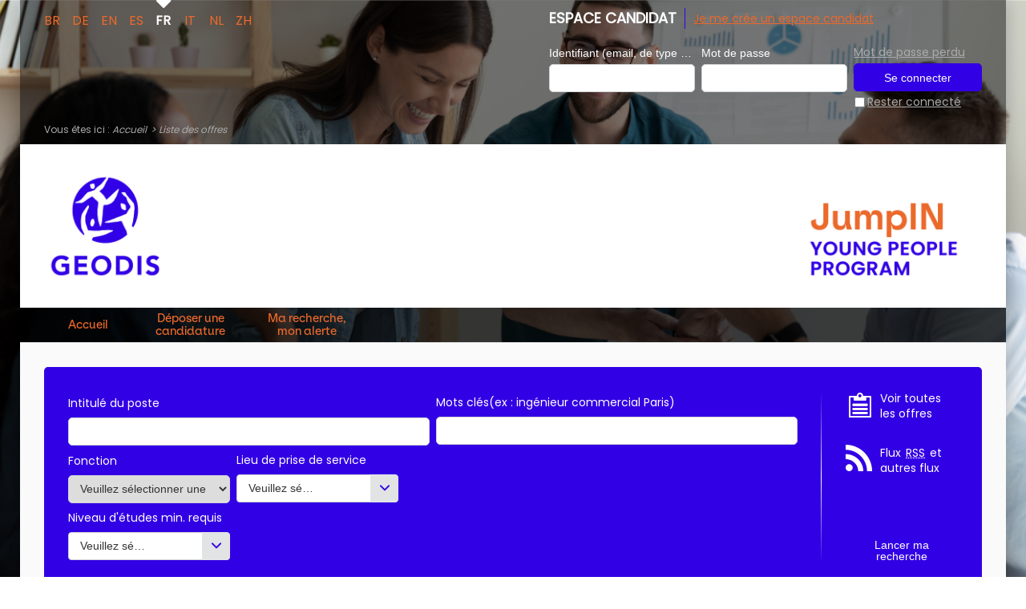

--- FILE ---
content_type: text/html; charset=utf-8
request_url: https://jumpin.geodis.com/offre-de-emploi/liste-toutes-offres.aspx?page=1&LCID=1036
body_size: 18791
content:


<!DOCTYPE html PUBLIC "-//W3C//DTD XHTML 1.0 Transitional//EN" "http://www.w3.org/TR/xhtml1/DTD/xhtml1-transitional.dtd">
<html xmlns="http://www.w3.org/1999/xhtml" xml:lang="fr" lang="fr">
<head><title>
	JUMP'IN - Résultat de votre recherche (54 offres, page 1) / Tout afficher
</title>
    
<link href="/DynamicContent/bundle/style/common?v=ZmsBBUzmJVz4JMBh8PqF3m7n-6obEqJBwjTLlz-o9D41" rel="stylesheet"/>
<link href="/DynamicContent/bundle/style/import?v=dJhPJTskVpiBnjnlzrDtKxDMbdpF8RksaRp-1wFLGfo1" rel="stylesheet"/>
<script src="/bundle/common?v=DgJG_njZ0xBWeT02eS8oL1KmixXlkvOzkDKMxjfe5V41"></script>

        <link rel="shortcut icon" type="image/x-icon" href="/DynamicContent/Images/Picto/favicon.ico" />
        <link rel="icon" type="image/x-icon" href="/DynamicContent/Images/Picto/favicon.ico" />
        <link rel="icon" type="image/png" href="/DynamicContent/Images/Picto/mobile-icon.png"/>
        <link rel="apple-touch-icon" href="/DynamicContent/Images/Picto/mobile-icon.png" />
        <noscript>
            <link href="/DynamicContent/bundle/style/nojs?v=" rel="stylesheet"/>

        </noscript>
    
    
    <script src="/bundle/ImprovedHtmlJs/OfferList?v=Cuh6K-X_CIAWuqlokgbn6wEvd2_JR-4o6Nd7k9T8Ygs1"></script>


<meta http-equiv="Content-Type" content="text/html; charset=UTF-8" /><meta name="viewport" content="width=device-width, initial-scale=1.0" /><script src="/bundle/ImprovedHtmlJs/common?v=UNgyO2Gp7Dqa6vs63Enf7YxiJLMLz7Q6c_Um9FFDWdI1"></script>
<script type="text/javascript" data-id="cookies" data-product="fo_recruiting" src="/client/dist/talentsoft-cookies.iife.js"></script>
<script src="/client/dist/tscookies.815b12a28aab6935.js"></script>
</head>
<body id="ctl00_ctl00_bodyElement" class="mobile-break-point">
    <div id="pageLoader" class="loading-container" style="display: none;">
        <div class="ts-loader"></div>
    </div>
    <script type="text/javascript">
        if (typeof newrelic !== 'undefined') {
            newrelic.setPageViewName("/Pages/Offre/ListeOffre.aspx");
        }
    </script>
<div id="ctl00_ctl00_divContent" class="no-js-hook StructureMenuBas  Bandeau">
    
    
            <div id="global" class="ts-container">
            <div class="ts-burger-cta navigation-link"></div>
            <div class="ts-search-cta search-link"></div> 
            <div id="contener">
    
            <div id="header" class="ts-header">
                
                <a id="ancrehaut" name="ancrehaut"></a>
                
                <div class="ts-hero" id="bandeau">
        <img class="ts-hero__image imgBandeau" alt="" src="/Handlers/Image.ashx?imagetype=banner" />
</div>
                
                <div id="menulangue-panier" class="clearfix">
                    <!-- Language -->
                    
                    <!-- Language -->

                    <!-- Basket -->
                    
                    <!-- Basket -->

                    <!-- My Research -->
                    
                    <!-- My Research -->

                    <!-- Messages -->
                    
                    <!-- Messages -->
                </div>
                
                

                <!--
                    This ContentPlaceHolder *is* visible only if 'EnableImprovedHtmlJsHeader' feature *is* *enabled*,
                    otherwise we will display the default state/position of each element inside of this ContentPlaceholder
                -->
                
                    <div class="ts-header-row is-1">
                        <div class="ts-header__col">
                            <!-- Language -->
                                <div class="ts-language-menu" id="menulangue">
        <ul id="menu_langue_site" class="ts-language-menu__list menu-langue-site" title="Choisissez la langue du site">
                    <li class="ts-list__item">
                        <a class="ts-list__link" title="Selecione o idioma do website: Portugu&#234;s brasileiro" lang="pt" href="/job/list-of-all-jobs.aspx?LCID=1046">BR</a>
                    </li>
                    <li class="ts-list__item">
                        <a class="ts-list__link" title="W&#228;hlen Sie die Sprache der Website: Deutsch" lang="de" href="/stelle/liste-aller-stellen.aspx?LCID=1031">DE</a>
                    </li>
                    <li class="ts-list__item">
                        <a class="ts-list__link" title="Select the language for the website: English (UK)" lang="en" href="/job/list-of-all-jobs.aspx?LCID=2057">EN</a>
                    </li>
                    <li class="ts-list__item">
                        <a class="ts-list__link" title="Elija el idioma del sitio: Espa&#241;ol" lang="es" href="/job/list-of-all-jobs.aspx?LCID=3082">ES</a>
                    </li>
                    <li class="ts-list__item is-active langue-active" title="Langue choisie : Fran&#231;ais">FR</li>
                    <li class="ts-list__item">
                        <a class="ts-list__link" title="Scegliete la lingua del sito : Italiano" lang="it" href="/job/list-of-all-jobs.aspx?LCID=1040">IT</a>
                    </li>
                    <li class="ts-list__item">
                        <a class="ts-list__link" title="Kies de taal voor de site: Nederlands" lang="nl" href="/vacature/alle-vacatures.aspx?LCID=1043">NL</a>
                    </li>
                    <li class="ts-list__item">
                        <a class="ts-list__link" title="选择网站语言: 汉语" lang="zh" href="/job/list-of-all-jobs.aspx?LCID=2052">ZH</a>
                    </li>
        </ul>
    </div>

                            <!-- Language -->

                            <!-- Logo -->
                            <div class="ts-header__logo-wrapper">
                                
                            </div>
                            <!-- Logo -->

                            
                                <div class="ts-header__social-media" id="NewDivMenuSocial" style="display:none">
                                    <h2 class="titreh1">
                                        Suivez nous
                                    </h2>
                                    <ul>
                                        
                                    </ul>
                                </div>
                            
                        </div>

                        <ul class="ts-menu__navigation" id="menu_site_carriere">
    <li id="liAccueil" class="">
            <a href="/accueil.aspx?LCID=1036" accesskey="1" id="lnkAccueil">
                Accueil
            </a>
    </li>
        <li id="liSpontanee" class="">
                <a href="/mon-compte/mon-fichier-cv.aspx#ancrecontenu" id="lnkSpontanee">
                    D&#233;poser une candidature spontan&#233;e
                </a>
        </li>
            <li id="liAlerte" class="">
                <a href="/mon-compte/mon-abonnement.aspx#ancrecontenu" id="lnkAlerte">
                    Ma recherche, mon alerte
                </a>
        </li>
                    
</ul>


                        <!-- Account-Register/Login -->
                        <div class="ts-auth-panel" id="espacecandidat">
    <div class="ts-auth-panel__empty-block" id="bloc_espace_haut">
        &nbsp;
    </div>
    <div id="bloc_espace_fond">
<div class="ts-auth-panel__container espace_nonlogue" id="espace_nonlogue">
    <img class="ts-auth-panel__image right" id="ImgConnexion" src="/DynamicContent/Images/Picto/picto_connexion.gif" alt="" />
    <h2 class="ts-auth-panel__title titreh1">
        <span class="masquer">Connexion</span>
        Espace candidat
    </h2>
    <h3 class="ts-auth-panel__subtitle alreadyHaveAccount" id="h3Title">
        J'ai déjà un espace candidat
    </h3>
<div class="ts-login-form connexion" id="PanelConnection">
<form action="/Account/Login" method="post">        <fieldset class="ts-login-form__title">
            <legend>
                Connexion &#224; l&#39;espace candidat
            </legend>
        </fieldset>
        <div class="ts-login-form__notification divMandatoryField" id="divChampObligatoire">
            <label class="mandatoryFieldLabel labelForRequired mandatoryFieldImage">
                : Champs obligatoires
            </label>
            <br />
            <br />
        </div>
<div class="validation-summary-valid ts-notification ts-notification--global ts-notification--header-login message-erreur" data-valmsg-summary="true"><ul><li style="display:none"></li>
</ul></div>    <div class="ts-login-form__controls marginbottom5 clearfix connexiondiv">
        <input name="__RequestVerificationToken" type="hidden" value="M4IU0opj4zpcOEPKUCMDzoxvfOY4_Vv4j8C5LQTmQn2ylg2yVn4GjP41_ejDe6np8Es-Z5GAoso3M4OAi0g5EMLIaGg1" />
        <div class="ts-login-form__form-group ts-form-group ts-form-group--vertical left padding">
            <label for="Login" title="Identifiant (email, de type exemple@exemple.fr)">Identifiant (email, de type exemple@exemple.fr)</label>
            <br />
            <input data-val="true" data-val-required="Le champ Identifiant (email, de type exemple@exemple.fr) est requis." id="Login" name="Login" type="text" value="" />
        </div>
        <div class="ts-login-form__form-group ts-form-group ts-form-group--vertical left padding">
            <label class="labelForRequired mandatoryFieldImage" for="Password">Mot de passe</label>
            <br />
            <input data-val="true" data-val-required="Le champ Mot de passe est requis." id="Password" name="Password" type="password" />
        </div>
    </div>
        <div class="ts-login-form__cta connexiondiv" id="tableConnexionBox">
            <div class="clearfix">
                <div class="ts-login-form__remember-cta left cell1">
                    <span class="checkbox">
                        <input data-val="true" data-val-required="Le champ Rester connecté est requis." id="StayConnected" name="StayConnected" type="checkbox" value="true" /><input name="StayConnected" type="hidden" value="false" />
                    </span>
                    <label for="StayConnected" id="lblCbConnecte">Rester connect&#233;</label>
                </div>
                    <div class="ts-login-form__reset-password-cta left paddingleft10 cell2" id="divAskPassword">
                        <a class="ts-link" id="lnkSendPwd" href="/mon-compte/retrouver-mon-mot-de-passe.aspx">Mot de passe perdu</a>
                    </div>
            </div>
            <input id="ReturnUrl" name="ReturnUrl" type="hidden" value="/mon-compte/mon-espace.aspx" />
            <input type="submit" class="ts-login-form__button ts-button ts-button--primary btnMoyen btnConnexion" id="btnConnexion" value="Se connecter" />
        </div>
</form></div>
    <div class="ts-create-account" id="creation">
    <hr />
    <h3>
        <a class="ts-create-account__link ts-link" id="lnkCreerCompte" href="/my-account/log-in.aspx?titletype=dashboard">
            <img id="imgConnexionCreate"
                 src="/DynamicContent/Images/Picto/picto_creation.gif"
                 alt="S&#39;inscrire"
                 class="ts-create-account__image right"
                 title="S&#39;inscrire" />
            Je me cr&#233;e un espace candidat
        </a>
    </h3>
    <p class="ts-create-account__text">Vous n'avez pas encore votre propre espace candidat. Créez-le en cliquant ici.</p>
</div>
</div>
    </div>
    <div class="ts-auth-panel__empty-block" id="bloc_espace_bas">
        &nbsp;
    </div>
</div>

                        <!-- Account-Register/Login -->
                    </div>

                    <div class="ts-header-row is-2">
                        <!-- Breadcrumbs -->
                            <div class="ts-breadcrumbs" id="filariane">
        <p class="ts-breadcrumbs__container">
            Vous êtes ici&nbsp;:&nbsp;
            <span class="ts-breadcrumbs__content" id="smp">
                <a href="#smp_SkipLink" title="Passer le fil d&#39;ariane" tabindex="-1"></a>
                

    <span class="ts-breadcrumbs__item ts-site-map-tree__title">
                <a href="/accueil.aspx" title="Accueil" class="ts-breadcrumbs__link currentNodeLink">Accueil</a>
    </span>
         &nbsp;&rsaquo;&nbsp; 

    <span class="ts-breadcrumbs__item ts-site-map-leaf__title textsouligne-filariane">
        Liste des offres
    </span>

                <a id="smp_SkipLink"></a>
            </span>
        </p>
    </div>

                        <!-- Breadcrumbs -->

                        <div class="ts-my-shortcuts">
                            <!-- Messages -->
                            
                            <!-- Messages -->

                            <!-- My Research -->
                            
                            <!-- My Research -->

                            <!-- Basket -->
                            
                            <!-- Basket -->
                        </div>
                    </div>

                    <!-- Logo -->
                    <div class="ts-header__logo-wrapper is-mobile-header">
                        <div class="logo__burger navigation-link">
                            <i class="icon icon-menu"></i>
                            <i class="icon icon-delete"></i>
                        </div>
                        
                        <div class="logo__search search-link">
                            <i class="icon icon-search"></i>
                        </div> 
                    </div>
                    <!-- Logo -->
                

            </div>
            <div id="wrapper" class="ts-body">
                
                    <div id="colG">
                        

                        <div class="ts-menu" id="menu-fo">
                            
                            <h2 class="ts-menu__title ts-menu-title--navigation titreh1">
                                <span class="masquer">Menu </span>
                                Site carrière
                                <span id="ctl00_ctl00_LeftColumnPlaceHolder_menu_fo_titre3" class="masquer"> JUMP'IN</span>
                            </h2>
                            <ul class="ts-menu__navigation" id="menu_site_carriere">
    <li id="liAccueil" class="">
            <a href="/accueil.aspx?LCID=1036" accesskey="1" id="lnkAccueil">
                Accueil
            </a>
    </li>
        <li id="liSpontanee" class="">
                <a href="/mon-compte/mon-fichier-cv.aspx#ancrecontenu" id="lnkSpontanee">
                    D&#233;poser une candidature spontan&#233;e
                </a>
        </li>
            <li id="liAlerte" class="">
                <a href="/mon-compte/mon-abonnement.aspx#ancrecontenu" id="lnkAlerte">
                    Ma recherche, mon alerte
                </a>
        </li>
                    
</ul>

                        </div>
                        <!-- Account-Register/Login -->
                        
                        <!-- Account-Register/Login -->
                        <div id="dvPub" class="ts-diapPub pub">
    <div id="bt_diapo" class="ts-diapPub-buttons">
        <div class="ts-diapPub-buttons-stop stop">
            <img id="imgPause" title="Pause : arr&#234;ter le diaporama" alt="Pause" src="/DynamicContent/Images/Bouton/BT_pause.jpg" class="ts-diapPub-buttons-stop__img"/>
        </div>
        <div class="ts-diapPub-buttons-start start">
            <img id="imgLecture" title="Lecture : lire le diaporama" alt="Lecture" src="/DynamicContent/Images/Bouton/BT_lecture.jpg" class="ts-diapPub-buttons-start__img"/>
        </div>
    </div>
    <div id="img_diapo" class="ts-diapPub-images">
            <img class="border PubSize" alt="" src="/DynamicContent/Images/Pub/IMG_pub.jpg" class="ts-diapPub-images__img"/>
            <img class="border PubSize" alt="" src="/DynamicContent/Images/Pub/IMG_pub1.jpg" class="ts-diapPub-images__img"/>
            <img class="border PubSize" alt="" src="/DynamicContent/Images/Pub/IMG_pub2.jpg" class="ts-diapPub-images__img"/>
            <img class="border PubSize" alt="" src="/DynamicContent/Images/Pub/IMG_pub3.jpg" class="ts-diapPub-images__img"/>
    </div>
</div>

<script type="text/javascript">
    $(document).ready(function () {
        $("#img_diapo").mbScrollable({
            width: 292,
            elementsInPage: 1,
            elementMargin: 3,
            height: 180,
            controls: "#bt_diapo",
            slideTimer: 600,
            autoscroll: true,
            scrollTimer: 6000
        });
    });
</script>

                    </div>
                
                <div id="colD" class="ts-content">
                    

                    <form name="aspnetForm" method="post" action="./liste-toutes-offres.aspx?page=1&amp;LCID=1036" id="aspnetForm">
<div>
<input type="hidden" name="__VIEWSTATE" id="__VIEWSTATE" value="fOfi6PnPqPSQLR4zBLqtsLDIXHrKZuJyOYeFwtdp15xP8oXBqBDrA93Q5KjPkVmT4+7R9hMBM+oHi9zGNgWS2q7/ZuA=" />
</div>


<script type="text/javascript">
//<![CDATA[
var multiSelectConfiguration  = {
    AndMoreValue: 'et {0} en plus...',
    MaxDisplayableItems: 3
};//]]>
</script>

<div>

	<input type="hidden" name="__VIEWSTATEGENERATOR" id="__VIEWSTATEGENERATOR" value="CBA867DE" />
	<input type="hidden" name="__EVENTTARGET" id="__EVENTTARGET" value="" />
	<input type="hidden" name="__EVENTARGUMENT" id="__EVENTARGUMENT" value="" />
	<input type="hidden" name="__EVENTVALIDATION" id="__EVENTVALIDATION" value="NfyPQPCEwPaVSTg2d8CmLYJT2aiEHiTo2Zva9l7RG7BJ8JI1yTJRzQEE1/mciNckTMfQ8riW2FEkpSyeLvHNhub4J6hW8sGKNO7DZcCC26231C8wGMumK6e1AtrU/QwY+RcMn/C+HK/gIn3aC3pGaqdRhRcCNGB47AqF+tQHsstRabNe1+tBVobvGRTj5bLECN8CrJ9YdOkczKgi5ImKPq/R6fiLEntep1DUulfDwb+cKBixaz4IOTZFHDW54OMYlEYxvQ==" />
</div><div id="div_moteur" class="ts-search-engine-form">
    <div id="moteur">
        <a id="ancremoteur" name="ancremoteur"></a>
        <fieldset class="fieldset_sansborder">
            <legend class="ts-search-engine-form__title masquer">
                Moteur de recherche d'offres d'emploi JUMP'IN
            </legend>
            <div id="ctl00_ctl00_moteurRapideOffre_Panel1" class=" backgroundMoteur" onkeypress="javascript:return WebForm_FireDefaultButton(event, &#39;ctl00_ctl00_moteurRapideOffre_BT_recherche&#39;)">
	
                <img id="ctl00_ctl00_moteurRapideOffre_imgBackgroundMoteur" class="ts-search-engine-form__image" src="/DynamicContent/Images/Design/BG_moteur.gif" alt="" />
                <div class="ts-search-engine-form__content contentMoteur">

                    <div id="ctl00_ctl00_moteurRapideOffre_moteuravance" class="ts-search-engine-form__controls">
		<div class="ts-form-group-row maxPerCentWidth clearfix marginbottom5">
        <div id="Critere_JobTitle" class="left">
            <label for="ctl00_ctl00_moteurRapideOffre_ctl00_EngineCriteriaCollection_JobTitle" id="ctl00_ctl00_moteurRapideOffre_ctl00_lblCritere1" class="ts-form-group ts-form-group--vertical"><span class="gras">Intitulé du poste</span><input name="ctl00$ctl00$moteurRapideOffre$ctl00$EngineCriteriaCollection_JobTitle" type="text" maxlength="100" size="40" id="ctl00_ctl00_moteurRapideOffre_ctl00_EngineCriteriaCollection_JobTitle" /></label>
        </div>
        <div id="Critere_Keywords" class="left">
            <label for="ctl00_ctl00_moteurRapideOffre_ctl00_OfferCriteria_Keywords" id="ctl00_ctl00_moteurRapideOffre_ctl00_lblCritere2" class="keyword clearfix"><span class="gras">Mots clés</span><span class="exemple">(ex : ingénieur commercial Paris)</span><input name="ctl00$ctl00$moteurRapideOffre$ctl00$OfferCriteria_Keywords" type="text" maxlength="100" size="40" id="ctl00_ctl00_moteurRapideOffre_ctl00_OfferCriteria_Keywords" /></label>
        </div>
    </div>
<div class="ts-form-group-row maxPerCentWidth clearfix marginbottom5">
        <div id="Critere_PrimaryProfile" class="left">
            <label for="ctl00_ctl00_moteurRapideOffre_ctl01_OfferCriteria_PrimaryProfile" id="ctl00_ctl00_moteurRapideOffre_ctl01_lblCritere1" class="ts-form-group ts-form-group--vertical"><span class="gras">Fonction</span><select id="ctl00_ctl00_moteurRapideOffre_ctl01_OfferCriteria_PrimaryProfile" name="ctl00$ctl00$moteurRapideOffre$ctl01$OfferCriteria$PrimaryProfile"><option value="0">Veuillez s&#233;lectionner une valeur</option><optgroup label="Activités Opérationnelles (36)"><option value="20773">&nbsp;&nbsp;&nbsp;&nbsp;&nbsp;&nbsp;Activit&#233;s Op&#233;rationnelles (36)</option><option value="20878">&nbsp;&nbsp;&nbsp;&nbsp;&nbsp;&nbsp;&nbsp;&nbsp;&nbsp;Administration Op&#233;rationnelle (5)</option><option value="20873">&nbsp;&nbsp;&nbsp;&nbsp;&nbsp;&nbsp;&nbsp;&nbsp;&nbsp;Affr&#232;tement (3)</option><option value="20870">&nbsp;&nbsp;&nbsp;&nbsp;&nbsp;&nbsp;&nbsp;&nbsp;&nbsp;Douanes &amp; Conformit&#233; des &#233;changes internationaux (1)</option><option value="20877">&nbsp;&nbsp;&nbsp;&nbsp;&nbsp;&nbsp;&nbsp;&nbsp;&nbsp;Enl&#232;vement &amp; Livraison (1)</option><option value="20876">&nbsp;&nbsp;&nbsp;&nbsp;&nbsp;&nbsp;&nbsp;&nbsp;&nbsp;Management local des Op&#233;rations (2)</option><option value="20874">&nbsp;&nbsp;&nbsp;&nbsp;&nbsp;&nbsp;&nbsp;&nbsp;&nbsp;Manutention (8)</option><option value="20776">&nbsp;&nbsp;&nbsp;&nbsp;&nbsp;&nbsp;&nbsp;&nbsp;&nbsp;Qualit&#233; Op&#233;rationnelle (5)</option><option value="20872">&nbsp;&nbsp;&nbsp;&nbsp;&nbsp;&nbsp;&nbsp;&nbsp;&nbsp;Relations Clients (2)</option><option value="20875">&nbsp;&nbsp;&nbsp;&nbsp;&nbsp;&nbsp;&nbsp;&nbsp;&nbsp;Transport Routier (9)</option></optgroup><optgroup label="Fonctions Supports (18)"><option value="20774">&nbsp;&nbsp;&nbsp;&nbsp;&nbsp;&nbsp;Fonctions Supports (18)</option><option value="20879">&nbsp;&nbsp;&nbsp;&nbsp;&nbsp;&nbsp;&nbsp;&nbsp;&nbsp;Commerce (7)</option><option value="20882">&nbsp;&nbsp;&nbsp;&nbsp;&nbsp;&nbsp;&nbsp;&nbsp;&nbsp;Finance (3)</option><option value="20886">&nbsp;&nbsp;&nbsp;&nbsp;&nbsp;&nbsp;&nbsp;&nbsp;&nbsp;Informatique (2)</option><option value="20888">&nbsp;&nbsp;&nbsp;&nbsp;&nbsp;&nbsp;&nbsp;&nbsp;&nbsp;Marketing &amp; communication (2)</option><option value="20916">&nbsp;&nbsp;&nbsp;&nbsp;&nbsp;&nbsp;&nbsp;&nbsp;&nbsp;Procurement (1)</option><option value="20885">&nbsp;&nbsp;&nbsp;&nbsp;&nbsp;&nbsp;&nbsp;&nbsp;&nbsp;Ressources Humaines (2)</option><option value="20881">&nbsp;&nbsp;&nbsp;&nbsp;&nbsp;&nbsp;&nbsp;&nbsp;&nbsp;Services G&#233;n&#233;raux &amp; Immobilier (1)</option></optgroup></select></label>
        </div>
        <div id="Critere_Location_GeographicalAreaCollection" class="left">
            <label for="ctl00_ctl00_moteurRapideOffre_ctl01_OfferCriteria_Location_GeographicalAreaCollection" id="ctl00_ctl00_moteurRapideOffre_ctl01_lblCritere2" class="ts-form-group ts-form-group--vertical"><span class="gras">Lieu de prise de service</span><dl class="multiSelectionDropDownList"><dt><a class="list-header" href="#ctl00_ctl00_moteurRapideOffre_ctl01_OfferCriteria_Location_GeographicalAreaCollection"><span class="list-header-icon">▼</span><div class="placeholder"><span>Veuillez sélectionner une ou des valeurs</span></div><div class="selectedItems"></div></a></dt><dd><ul class="tree"><div class="unselect-all"><a class="lienimage left" style="border:0px" href="#ctl00_ctl00_moteurRapideOffre_ctl01_OfferCriteria_Location_GeographicalAreaCollection"><img src="/DynamicContent/Images/bouton/delete-facette.jpg" alt="Tout déselectionner" title="Tout déselectionner" /><span>Tout déselectionner</span></a></div><div class="group"><label class="group-title">Asie (2)</label><div class="items-container"><div class="item"><input aria-label="Asie (2)" id="ctl00_ctl00_moteurRapideOffre_ctl01_OfferCriteria_Location_GeographicalAreaCollection_12852" aria-labelledby="ctl00_ctl00_moteurRapideOffre_ctl01_OfferCriteria_Location_GeographicalAreaCollection_12852" type="checkbox" value="12852" name="ctl00$ctl00$moteurRapideOffre$ctl01$OfferCriteria$Location$GeographicalAreaCollection$12852" /><label for="ctl00_ctl00_moteurRapideOffre_ctl01_OfferCriteria_Location_GeographicalAreaCollection_12852" aria-label="Asie (2)" aria-labelledby="ctl00_ctl00_moteurRapideOffre_ctl01_OfferCriteria_Location_GeographicalAreaCollection_12852">Asie (2)</label></div><div class="child items-container"><div class="item"><input aria-label="Vietnam (1)" id="ctl00_ctl00_moteurRapideOffre_ctl01_OfferCriteria_Location_GeographicalAreaCollection_12874" aria-labelledby="ctl00_ctl00_moteurRapideOffre_ctl01_OfferCriteria_Location_GeographicalAreaCollection_12852 ctl00_ctl00_moteurRapideOffre_ctl01_OfferCriteria_Location_GeographicalAreaCollection_12874" type="checkbox" value="12874" name="ctl00$ctl00$moteurRapideOffre$ctl01$OfferCriteria$Location$GeographicalAreaCollection$12874" /><label for="ctl00_ctl00_moteurRapideOffre_ctl01_OfferCriteria_Location_GeographicalAreaCollection_12874" aria-label="Vietnam (1)" aria-labelledby="ctl00_ctl00_moteurRapideOffre_ctl01_OfferCriteria_Location_GeographicalAreaCollection_12852 ctl00_ctl00_moteurRapideOffre_ctl01_OfferCriteria_Location_GeographicalAreaCollection_12874">Vietnam (1)</label></div><div class="child items-container"><div class="item"><input aria-label="Dong Nai (1)" id="ctl00_ctl00_moteurRapideOffre_ctl01_OfferCriteria_Location_GeographicalAreaCollection_13307" aria-labelledby="ctl00_ctl00_moteurRapideOffre_ctl01_OfferCriteria_Location_GeographicalAreaCollection_12852 ctl00_ctl00_moteurRapideOffre_ctl01_OfferCriteria_Location_GeographicalAreaCollection_12874 ctl00_ctl00_moteurRapideOffre_ctl01_OfferCriteria_Location_GeographicalAreaCollection_13307" type="checkbox" value="13307" name="ctl00$ctl00$moteurRapideOffre$ctl01$OfferCriteria$Location$GeographicalAreaCollection$13307" /><label for="ctl00_ctl00_moteurRapideOffre_ctl01_OfferCriteria_Location_GeographicalAreaCollection_13307" aria-label="Dong Nai (1)" aria-labelledby="ctl00_ctl00_moteurRapideOffre_ctl01_OfferCriteria_Location_GeographicalAreaCollection_12852 ctl00_ctl00_moteurRapideOffre_ctl01_OfferCriteria_Location_GeographicalAreaCollection_12874 ctl00_ctl00_moteurRapideOffre_ctl01_OfferCriteria_Location_GeographicalAreaCollection_13307">Dong Nai (1)</label></div></div></div></div></div><div class="group"><label class="group-title">Europe (50)</label><div class="items-container"><div class="item"><input aria-label="Europe (50)" id="ctl00_ctl00_moteurRapideOffre_ctl01_OfferCriteria_Location_GeographicalAreaCollection_12853" aria-labelledby="ctl00_ctl00_moteurRapideOffre_ctl01_OfferCriteria_Location_GeographicalAreaCollection_12853" type="checkbox" value="12853" name="ctl00$ctl00$moteurRapideOffre$ctl01$OfferCriteria$Location$GeographicalAreaCollection$12853" /><label for="ctl00_ctl00_moteurRapideOffre_ctl01_OfferCriteria_Location_GeographicalAreaCollection_12853" aria-label="Europe (50)" aria-labelledby="ctl00_ctl00_moteurRapideOffre_ctl01_OfferCriteria_Location_GeographicalAreaCollection_12853">Europe (50)</label></div><div class="child items-container"><div class="item"><input aria-label="Allemagne (1)" id="ctl00_ctl00_moteurRapideOffre_ctl01_OfferCriteria_Location_GeographicalAreaCollection_12881" aria-labelledby="ctl00_ctl00_moteurRapideOffre_ctl01_OfferCriteria_Location_GeographicalAreaCollection_12853 ctl00_ctl00_moteurRapideOffre_ctl01_OfferCriteria_Location_GeographicalAreaCollection_12881" type="checkbox" value="12881" name="ctl00$ctl00$moteurRapideOffre$ctl01$OfferCriteria$Location$GeographicalAreaCollection$12881" /><label for="ctl00_ctl00_moteurRapideOffre_ctl01_OfferCriteria_Location_GeographicalAreaCollection_12881" aria-label="Allemagne (1)" aria-labelledby="ctl00_ctl00_moteurRapideOffre_ctl01_OfferCriteria_Location_GeographicalAreaCollection_12853 ctl00_ctl00_moteurRapideOffre_ctl01_OfferCriteria_Location_GeographicalAreaCollection_12881">Allemagne (1)</label></div><div class="child items-container"><div class="item"><input aria-label="Hessen (1)" id="ctl00_ctl00_moteurRapideOffre_ctl01_OfferCriteria_Location_GeographicalAreaCollection_13430" aria-labelledby="ctl00_ctl00_moteurRapideOffre_ctl01_OfferCriteria_Location_GeographicalAreaCollection_12853 ctl00_ctl00_moteurRapideOffre_ctl01_OfferCriteria_Location_GeographicalAreaCollection_12881 ctl00_ctl00_moteurRapideOffre_ctl01_OfferCriteria_Location_GeographicalAreaCollection_13430" type="checkbox" value="13430" name="ctl00$ctl00$moteurRapideOffre$ctl01$OfferCriteria$Location$GeographicalAreaCollection$13430" /><label for="ctl00_ctl00_moteurRapideOffre_ctl01_OfferCriteria_Location_GeographicalAreaCollection_13430" aria-label="Hessen (1)" aria-labelledby="ctl00_ctl00_moteurRapideOffre_ctl01_OfferCriteria_Location_GeographicalAreaCollection_12853 ctl00_ctl00_moteurRapideOffre_ctl01_OfferCriteria_Location_GeographicalAreaCollection_12881 ctl00_ctl00_moteurRapideOffre_ctl01_OfferCriteria_Location_GeographicalAreaCollection_13430">Hessen (1)</label></div></div><div class="item"><input aria-label="Belgique (1)" id="ctl00_ctl00_moteurRapideOffre_ctl01_OfferCriteria_Location_GeographicalAreaCollection_12876" aria-labelledby="ctl00_ctl00_moteurRapideOffre_ctl01_OfferCriteria_Location_GeographicalAreaCollection_12853 ctl00_ctl00_moteurRapideOffre_ctl01_OfferCriteria_Location_GeographicalAreaCollection_12876" type="checkbox" value="12876" name="ctl00$ctl00$moteurRapideOffre$ctl01$OfferCriteria$Location$GeographicalAreaCollection$12876" /><label for="ctl00_ctl00_moteurRapideOffre_ctl01_OfferCriteria_Location_GeographicalAreaCollection_12876" aria-label="Belgique (1)" aria-labelledby="ctl00_ctl00_moteurRapideOffre_ctl01_OfferCriteria_Location_GeographicalAreaCollection_12853 ctl00_ctl00_moteurRapideOffre_ctl01_OfferCriteria_Location_GeographicalAreaCollection_12876">Belgique (1)</label></div><div class="child items-container"><div class="item"><input aria-label="Vlaamse Gewest (nl) (1)" id="ctl00_ctl00_moteurRapideOffre_ctl01_OfferCriteria_Location_GeographicalAreaCollection_13361" aria-labelledby="ctl00_ctl00_moteurRapideOffre_ctl01_OfferCriteria_Location_GeographicalAreaCollection_12853 ctl00_ctl00_moteurRapideOffre_ctl01_OfferCriteria_Location_GeographicalAreaCollection_12876 ctl00_ctl00_moteurRapideOffre_ctl01_OfferCriteria_Location_GeographicalAreaCollection_13361" type="checkbox" value="13361" name="ctl00$ctl00$moteurRapideOffre$ctl01$OfferCriteria$Location$GeographicalAreaCollection$13361" /><label for="ctl00_ctl00_moteurRapideOffre_ctl01_OfferCriteria_Location_GeographicalAreaCollection_13361" aria-label="Vlaamse Gewest (nl) (1)" aria-labelledby="ctl00_ctl00_moteurRapideOffre_ctl01_OfferCriteria_Location_GeographicalAreaCollection_12853 ctl00_ctl00_moteurRapideOffre_ctl01_OfferCriteria_Location_GeographicalAreaCollection_12876 ctl00_ctl00_moteurRapideOffre_ctl01_OfferCriteria_Location_GeographicalAreaCollection_13361">Vlaamse Gewest (nl) (1)</label></div></div><div class="item"><input aria-label="France (43)" id="ctl00_ctl00_moteurRapideOffre_ctl01_OfferCriteria_Location_GeographicalAreaCollection_12880" aria-labelledby="ctl00_ctl00_moteurRapideOffre_ctl01_OfferCriteria_Location_GeographicalAreaCollection_12853 ctl00_ctl00_moteurRapideOffre_ctl01_OfferCriteria_Location_GeographicalAreaCollection_12880" type="checkbox" value="12880" name="ctl00$ctl00$moteurRapideOffre$ctl01$OfferCriteria$Location$GeographicalAreaCollection$12880" /><label for="ctl00_ctl00_moteurRapideOffre_ctl01_OfferCriteria_Location_GeographicalAreaCollection_12880" aria-label="France (43)" aria-labelledby="ctl00_ctl00_moteurRapideOffre_ctl01_OfferCriteria_Location_GeographicalAreaCollection_12853 ctl00_ctl00_moteurRapideOffre_ctl01_OfferCriteria_Location_GeographicalAreaCollection_12880">France (43)</label></div><div class="child items-container"><div class="item"><input aria-label="Auvergne Rh&#244;ne-Alpes (4)" id="ctl00_ctl00_moteurRapideOffre_ctl01_OfferCriteria_Location_GeographicalAreaCollection_13413" aria-labelledby="ctl00_ctl00_moteurRapideOffre_ctl01_OfferCriteria_Location_GeographicalAreaCollection_12853 ctl00_ctl00_moteurRapideOffre_ctl01_OfferCriteria_Location_GeographicalAreaCollection_12880 ctl00_ctl00_moteurRapideOffre_ctl01_OfferCriteria_Location_GeographicalAreaCollection_13413" type="checkbox" value="13413" name="ctl00$ctl00$moteurRapideOffre$ctl01$OfferCriteria$Location$GeographicalAreaCollection$13413" /><label for="ctl00_ctl00_moteurRapideOffre_ctl01_OfferCriteria_Location_GeographicalAreaCollection_13413" aria-label="Auvergne Rh&#244;ne-Alpes (4)" aria-labelledby="ctl00_ctl00_moteurRapideOffre_ctl01_OfferCriteria_Location_GeographicalAreaCollection_12853 ctl00_ctl00_moteurRapideOffre_ctl01_OfferCriteria_Location_GeographicalAreaCollection_12880 ctl00_ctl00_moteurRapideOffre_ctl01_OfferCriteria_Location_GeographicalAreaCollection_13413">Auvergne Rh&#244;ne-Alpes (4)</label></div><div class="item"><input aria-label="Bretagne (1)" id="ctl00_ctl00_moteurRapideOffre_ctl01_OfferCriteria_Location_GeographicalAreaCollection_13397" aria-labelledby="ctl00_ctl00_moteurRapideOffre_ctl01_OfferCriteria_Location_GeographicalAreaCollection_12853 ctl00_ctl00_moteurRapideOffre_ctl01_OfferCriteria_Location_GeographicalAreaCollection_12880 ctl00_ctl00_moteurRapideOffre_ctl01_OfferCriteria_Location_GeographicalAreaCollection_13397" type="checkbox" value="13397" name="ctl00$ctl00$moteurRapideOffre$ctl01$OfferCriteria$Location$GeographicalAreaCollection$13397" /><label for="ctl00_ctl00_moteurRapideOffre_ctl01_OfferCriteria_Location_GeographicalAreaCollection_13397" aria-label="Bretagne (1)" aria-labelledby="ctl00_ctl00_moteurRapideOffre_ctl01_OfferCriteria_Location_GeographicalAreaCollection_12853 ctl00_ctl00_moteurRapideOffre_ctl01_OfferCriteria_Location_GeographicalAreaCollection_12880 ctl00_ctl00_moteurRapideOffre_ctl01_OfferCriteria_Location_GeographicalAreaCollection_13397">Bretagne (1)</label></div><div class="item"><input aria-label="Grand Est (3)" id="ctl00_ctl00_moteurRapideOffre_ctl01_OfferCriteria_Location_GeographicalAreaCollection_13399" aria-labelledby="ctl00_ctl00_moteurRapideOffre_ctl01_OfferCriteria_Location_GeographicalAreaCollection_12853 ctl00_ctl00_moteurRapideOffre_ctl01_OfferCriteria_Location_GeographicalAreaCollection_12880 ctl00_ctl00_moteurRapideOffre_ctl01_OfferCriteria_Location_GeographicalAreaCollection_13399" type="checkbox" value="13399" name="ctl00$ctl00$moteurRapideOffre$ctl01$OfferCriteria$Location$GeographicalAreaCollection$13399" /><label for="ctl00_ctl00_moteurRapideOffre_ctl01_OfferCriteria_Location_GeographicalAreaCollection_13399" aria-label="Grand Est (3)" aria-labelledby="ctl00_ctl00_moteurRapideOffre_ctl01_OfferCriteria_Location_GeographicalAreaCollection_12853 ctl00_ctl00_moteurRapideOffre_ctl01_OfferCriteria_Location_GeographicalAreaCollection_12880 ctl00_ctl00_moteurRapideOffre_ctl01_OfferCriteria_Location_GeographicalAreaCollection_13399">Grand Est (3)</label></div><div class="item"><input aria-label="Hauts De France (7)" id="ctl00_ctl00_moteurRapideOffre_ctl01_OfferCriteria_Location_GeographicalAreaCollection_13410" aria-labelledby="ctl00_ctl00_moteurRapideOffre_ctl01_OfferCriteria_Location_GeographicalAreaCollection_12853 ctl00_ctl00_moteurRapideOffre_ctl01_OfferCriteria_Location_GeographicalAreaCollection_12880 ctl00_ctl00_moteurRapideOffre_ctl01_OfferCriteria_Location_GeographicalAreaCollection_13410" type="checkbox" value="13410" name="ctl00$ctl00$moteurRapideOffre$ctl01$OfferCriteria$Location$GeographicalAreaCollection$13410" /><label for="ctl00_ctl00_moteurRapideOffre_ctl01_OfferCriteria_Location_GeographicalAreaCollection_13410" aria-label="Hauts De France (7)" aria-labelledby="ctl00_ctl00_moteurRapideOffre_ctl01_OfferCriteria_Location_GeographicalAreaCollection_12853 ctl00_ctl00_moteurRapideOffre_ctl01_OfferCriteria_Location_GeographicalAreaCollection_12880 ctl00_ctl00_moteurRapideOffre_ctl01_OfferCriteria_Location_GeographicalAreaCollection_13410">Hauts De France (7)</label></div><div class="item"><input aria-label="&#206;le-de-France (21)" id="ctl00_ctl00_moteurRapideOffre_ctl01_OfferCriteria_Location_GeographicalAreaCollection_13403" aria-labelledby="ctl00_ctl00_moteurRapideOffre_ctl01_OfferCriteria_Location_GeographicalAreaCollection_12853 ctl00_ctl00_moteurRapideOffre_ctl01_OfferCriteria_Location_GeographicalAreaCollection_12880 ctl00_ctl00_moteurRapideOffre_ctl01_OfferCriteria_Location_GeographicalAreaCollection_13403" type="checkbox" value="13403" name="ctl00$ctl00$moteurRapideOffre$ctl01$OfferCriteria$Location$GeographicalAreaCollection$13403" /><label for="ctl00_ctl00_moteurRapideOffre_ctl01_OfferCriteria_Location_GeographicalAreaCollection_13403" aria-label="&#206;le-de-France (21)" aria-labelledby="ctl00_ctl00_moteurRapideOffre_ctl01_OfferCriteria_Location_GeographicalAreaCollection_12853 ctl00_ctl00_moteurRapideOffre_ctl01_OfferCriteria_Location_GeographicalAreaCollection_12880 ctl00_ctl00_moteurRapideOffre_ctl01_OfferCriteria_Location_GeographicalAreaCollection_13403">&#206;le-de-France (21)</label></div><div class="item"><input aria-label="Normandie (1)" id="ctl00_ctl00_moteurRapideOffre_ctl01_OfferCriteria_Location_GeographicalAreaCollection_13395" aria-labelledby="ctl00_ctl00_moteurRapideOffre_ctl01_OfferCriteria_Location_GeographicalAreaCollection_12853 ctl00_ctl00_moteurRapideOffre_ctl01_OfferCriteria_Location_GeographicalAreaCollection_12880 ctl00_ctl00_moteurRapideOffre_ctl01_OfferCriteria_Location_GeographicalAreaCollection_13395" type="checkbox" value="13395" name="ctl00$ctl00$moteurRapideOffre$ctl01$OfferCriteria$Location$GeographicalAreaCollection$13395" /><label for="ctl00_ctl00_moteurRapideOffre_ctl01_OfferCriteria_Location_GeographicalAreaCollection_13395" aria-label="Normandie (1)" aria-labelledby="ctl00_ctl00_moteurRapideOffre_ctl01_OfferCriteria_Location_GeographicalAreaCollection_12853 ctl00_ctl00_moteurRapideOffre_ctl01_OfferCriteria_Location_GeographicalAreaCollection_12880 ctl00_ctl00_moteurRapideOffre_ctl01_OfferCriteria_Location_GeographicalAreaCollection_13395">Normandie (1)</label></div><div class="item"><input aria-label="Nouvelle Aquitaine (1)" id="ctl00_ctl00_moteurRapideOffre_ctl01_OfferCriteria_Location_GeographicalAreaCollection_13411" aria-labelledby="ctl00_ctl00_moteurRapideOffre_ctl01_OfferCriteria_Location_GeographicalAreaCollection_12853 ctl00_ctl00_moteurRapideOffre_ctl01_OfferCriteria_Location_GeographicalAreaCollection_12880 ctl00_ctl00_moteurRapideOffre_ctl01_OfferCriteria_Location_GeographicalAreaCollection_13411" type="checkbox" value="13411" name="ctl00$ctl00$moteurRapideOffre$ctl01$OfferCriteria$Location$GeographicalAreaCollection$13411" /><label for="ctl00_ctl00_moteurRapideOffre_ctl01_OfferCriteria_Location_GeographicalAreaCollection_13411" aria-label="Nouvelle Aquitaine (1)" aria-labelledby="ctl00_ctl00_moteurRapideOffre_ctl01_OfferCriteria_Location_GeographicalAreaCollection_12853 ctl00_ctl00_moteurRapideOffre_ctl01_OfferCriteria_Location_GeographicalAreaCollection_12880 ctl00_ctl00_moteurRapideOffre_ctl01_OfferCriteria_Location_GeographicalAreaCollection_13411">Nouvelle Aquitaine (1)</label></div><div class="item"><input aria-label="Pays de la Loire (5)" id="ctl00_ctl00_moteurRapideOffre_ctl01_OfferCriteria_Location_GeographicalAreaCollection_13409" aria-labelledby="ctl00_ctl00_moteurRapideOffre_ctl01_OfferCriteria_Location_GeographicalAreaCollection_12853 ctl00_ctl00_moteurRapideOffre_ctl01_OfferCriteria_Location_GeographicalAreaCollection_12880 ctl00_ctl00_moteurRapideOffre_ctl01_OfferCriteria_Location_GeographicalAreaCollection_13409" type="checkbox" value="13409" name="ctl00$ctl00$moteurRapideOffre$ctl01$OfferCriteria$Location$GeographicalAreaCollection$13409" /><label for="ctl00_ctl00_moteurRapideOffre_ctl01_OfferCriteria_Location_GeographicalAreaCollection_13409" aria-label="Pays de la Loire (5)" aria-labelledby="ctl00_ctl00_moteurRapideOffre_ctl01_OfferCriteria_Location_GeographicalAreaCollection_12853 ctl00_ctl00_moteurRapideOffre_ctl01_OfferCriteria_Location_GeographicalAreaCollection_12880 ctl00_ctl00_moteurRapideOffre_ctl01_OfferCriteria_Location_GeographicalAreaCollection_13409">Pays de la Loire (5)</label></div></div><div class="item"><input aria-label="Pays-Bas (1)" id="ctl00_ctl00_moteurRapideOffre_ctl01_OfferCriteria_Location_GeographicalAreaCollection_12888" aria-labelledby="ctl00_ctl00_moteurRapideOffre_ctl01_OfferCriteria_Location_GeographicalAreaCollection_12853 ctl00_ctl00_moteurRapideOffre_ctl01_OfferCriteria_Location_GeographicalAreaCollection_12888" type="checkbox" value="12888" name="ctl00$ctl00$moteurRapideOffre$ctl01$OfferCriteria$Location$GeographicalAreaCollection$12888" /><label for="ctl00_ctl00_moteurRapideOffre_ctl01_OfferCriteria_Location_GeographicalAreaCollection_12888" aria-label="Pays-Bas (1)" aria-labelledby="ctl00_ctl00_moteurRapideOffre_ctl01_OfferCriteria_Location_GeographicalAreaCollection_12853 ctl00_ctl00_moteurRapideOffre_ctl01_OfferCriteria_Location_GeographicalAreaCollection_12888">Pays-Bas (1)</label></div><div class="child items-container"><div class="item"><input aria-label="Zuid-Holland (1)" id="ctl00_ctl00_moteurRapideOffre_ctl01_OfferCriteria_Location_GeographicalAreaCollection_13538" aria-labelledby="ctl00_ctl00_moteurRapideOffre_ctl01_OfferCriteria_Location_GeographicalAreaCollection_12853 ctl00_ctl00_moteurRapideOffre_ctl01_OfferCriteria_Location_GeographicalAreaCollection_12888 ctl00_ctl00_moteurRapideOffre_ctl01_OfferCriteria_Location_GeographicalAreaCollection_13538" type="checkbox" value="13538" name="ctl00$ctl00$moteurRapideOffre$ctl01$OfferCriteria$Location$GeographicalAreaCollection$13538" /><label for="ctl00_ctl00_moteurRapideOffre_ctl01_OfferCriteria_Location_GeographicalAreaCollection_13538" aria-label="Zuid-Holland (1)" aria-labelledby="ctl00_ctl00_moteurRapideOffre_ctl01_OfferCriteria_Location_GeographicalAreaCollection_12853 ctl00_ctl00_moteurRapideOffre_ctl01_OfferCriteria_Location_GeographicalAreaCollection_12888 ctl00_ctl00_moteurRapideOffre_ctl01_OfferCriteria_Location_GeographicalAreaCollection_13538">Zuid-Holland (1)</label></div></div><div class="item"><input aria-label="Pologne (2)" id="ctl00_ctl00_moteurRapideOffre_ctl01_OfferCriteria_Location_GeographicalAreaCollection_12890" aria-labelledby="ctl00_ctl00_moteurRapideOffre_ctl01_OfferCriteria_Location_GeographicalAreaCollection_12853 ctl00_ctl00_moteurRapideOffre_ctl01_OfferCriteria_Location_GeographicalAreaCollection_12890" type="checkbox" value="12890" name="ctl00$ctl00$moteurRapideOffre$ctl01$OfferCriteria$Location$GeographicalAreaCollection$12890" /><label for="ctl00_ctl00_moteurRapideOffre_ctl01_OfferCriteria_Location_GeographicalAreaCollection_12890" aria-label="Pologne (2)" aria-labelledby="ctl00_ctl00_moteurRapideOffre_ctl01_OfferCriteria_Location_GeographicalAreaCollection_12853 ctl00_ctl00_moteurRapideOffre_ctl01_OfferCriteria_Location_GeographicalAreaCollection_12890">Pologne (2)</label></div><div class="item"><input aria-label="Royaume-Uni (1)" id="ctl00_ctl00_moteurRapideOffre_ctl01_OfferCriteria_Location_GeographicalAreaCollection_12882" aria-labelledby="ctl00_ctl00_moteurRapideOffre_ctl01_OfferCriteria_Location_GeographicalAreaCollection_12853 ctl00_ctl00_moteurRapideOffre_ctl01_OfferCriteria_Location_GeographicalAreaCollection_12882" type="checkbox" value="12882" name="ctl00$ctl00$moteurRapideOffre$ctl01$OfferCriteria$Location$GeographicalAreaCollection$12882" /><label for="ctl00_ctl00_moteurRapideOffre_ctl01_OfferCriteria_Location_GeographicalAreaCollection_12882" aria-label="Royaume-Uni (1)" aria-labelledby="ctl00_ctl00_moteurRapideOffre_ctl01_OfferCriteria_Location_GeographicalAreaCollection_12853 ctl00_ctl00_moteurRapideOffre_ctl01_OfferCriteria_Location_GeographicalAreaCollection_12882">Royaume-Uni (1)</label></div><div class="child items-container"><div class="item"><input aria-label="England (1)" id="ctl00_ctl00_moteurRapideOffre_ctl01_OfferCriteria_Location_GeographicalAreaCollection_13441" aria-labelledby="ctl00_ctl00_moteurRapideOffre_ctl01_OfferCriteria_Location_GeographicalAreaCollection_12853 ctl00_ctl00_moteurRapideOffre_ctl01_OfferCriteria_Location_GeographicalAreaCollection_12882 ctl00_ctl00_moteurRapideOffre_ctl01_OfferCriteria_Location_GeographicalAreaCollection_13441" type="checkbox" value="13441" name="ctl00$ctl00$moteurRapideOffre$ctl01$OfferCriteria$Location$GeographicalAreaCollection$13441" /><label for="ctl00_ctl00_moteurRapideOffre_ctl01_OfferCriteria_Location_GeographicalAreaCollection_13441" aria-label="England (1)" aria-labelledby="ctl00_ctl00_moteurRapideOffre_ctl01_OfferCriteria_Location_GeographicalAreaCollection_12853 ctl00_ctl00_moteurRapideOffre_ctl01_OfferCriteria_Location_GeographicalAreaCollection_12882 ctl00_ctl00_moteurRapideOffre_ctl01_OfferCriteria_Location_GeographicalAreaCollection_13441">England (1)</label></div></div></div></div></div><div class="group"><label class="group-title">Amérique (2)</label><div class="items-container"><div class="item"><input aria-label="Am&#233;rique (2)" id="ctl00_ctl00_moteurRapideOffre_ctl01_OfferCriteria_Location_GeographicalAreaCollection_12856" aria-labelledby="ctl00_ctl00_moteurRapideOffre_ctl01_OfferCriteria_Location_GeographicalAreaCollection_12856" type="checkbox" value="12856" name="ctl00$ctl00$moteurRapideOffre$ctl01$OfferCriteria$Location$GeographicalAreaCollection$12856" /><label for="ctl00_ctl00_moteurRapideOffre_ctl01_OfferCriteria_Location_GeographicalAreaCollection_12856" aria-label="Am&#233;rique (2)" aria-labelledby="ctl00_ctl00_moteurRapideOffre_ctl01_OfferCriteria_Location_GeographicalAreaCollection_12856">Am&#233;rique (2)</label></div><div class="child items-container"><div class="item"><input aria-label="Br&#233;sil (1)" id="ctl00_ctl00_moteurRapideOffre_ctl01_OfferCriteria_Location_GeographicalAreaCollection_12909" aria-labelledby="ctl00_ctl00_moteurRapideOffre_ctl01_OfferCriteria_Location_GeographicalAreaCollection_12856 ctl00_ctl00_moteurRapideOffre_ctl01_OfferCriteria_Location_GeographicalAreaCollection_12909" type="checkbox" value="12909" name="ctl00$ctl00$moteurRapideOffre$ctl01$OfferCriteria$Location$GeographicalAreaCollection$12909" /><label for="ctl00_ctl00_moteurRapideOffre_ctl01_OfferCriteria_Location_GeographicalAreaCollection_12909" aria-label="Br&#233;sil (1)" aria-labelledby="ctl00_ctl00_moteurRapideOffre_ctl01_OfferCriteria_Location_GeographicalAreaCollection_12856 ctl00_ctl00_moteurRapideOffre_ctl01_OfferCriteria_Location_GeographicalAreaCollection_12909">Br&#233;sil (1)</label></div><div class="item"><input aria-label="Colombie (1)" id="ctl00_ctl00_moteurRapideOffre_ctl01_OfferCriteria_Location_GeographicalAreaCollection_12912" aria-labelledby="ctl00_ctl00_moteurRapideOffre_ctl01_OfferCriteria_Location_GeographicalAreaCollection_12856 ctl00_ctl00_moteurRapideOffre_ctl01_OfferCriteria_Location_GeographicalAreaCollection_12912" type="checkbox" value="12912" name="ctl00$ctl00$moteurRapideOffre$ctl01$OfferCriteria$Location$GeographicalAreaCollection$12912" /><label for="ctl00_ctl00_moteurRapideOffre_ctl01_OfferCriteria_Location_GeographicalAreaCollection_12912" aria-label="Colombie (1)" aria-labelledby="ctl00_ctl00_moteurRapideOffre_ctl01_OfferCriteria_Location_GeographicalAreaCollection_12856 ctl00_ctl00_moteurRapideOffre_ctl01_OfferCriteria_Location_GeographicalAreaCollection_12912">Colombie (1)</label></div></div></div></div></ul></dd></dl></label>
        </div>
    </div>
<div class="ts-form-group-row maxPerCentWidth clearfix marginbottom5">
        <div id="Critere_EducationLevel" class="left">
            <label for="ctl00_ctl00_moteurRapideOffre_ctl02_EngineCriteriaCollection_EducationLevel" id="ctl00_ctl00_moteurRapideOffre_ctl02_lblCritere1" class="ts-form-group ts-form-group--vertical"><span class="gras">Niveau d'études min. requis</span><dl class="multiSelectionDropDownList"><dt><a class="list-header" href="#ctl00_ctl00_moteurRapideOffre_ctl02_EngineCriteriaCollection_EducationLevel"><span class="list-header-icon">▼</span><div class="placeholder"><span>Veuillez sélectionner une ou des valeurs</span></div><div class="selectedItems"></div></a></dt><dd><ul class="tree"><div class="unselect-all"><a class="lienimage left" style="border:0px" href="#ctl00_ctl00_moteurRapideOffre_ctl02_EngineCriteriaCollection_EducationLevel"><img src="/DynamicContent/Images/bouton/delete-facette.jpg" alt="Tout déselectionner" title="Tout déselectionner" /><span>Tout déselectionner</span></a></div><div class="item"><input aria-label="AUTRE (4)" id="ctl00_ctl00_moteurRapideOffre_ctl02_EngineCriteriaCollection_EducationLevel_12614" aria-labelledby="ctl00_ctl00_moteurRapideOffre_ctl02_EngineCriteriaCollection_EducationLevel_12614" type="checkbox" value="12614" name="ctl00$ctl00$moteurRapideOffre$ctl02$EngineCriteriaCollection$EducationLevel$12614" /><label for="ctl00_ctl00_moteurRapideOffre_ctl02_EngineCriteriaCollection_EducationLevel_12614" aria-label="AUTRE (4)" aria-labelledby="ctl00_ctl00_moteurRapideOffre_ctl02_EngineCriteriaCollection_EducationLevel_12614">AUTRE (4)</label></div><div class="item"><input aria-label="BAC (12)" id="ctl00_ctl00_moteurRapideOffre_ctl02_EngineCriteriaCollection_EducationLevel_12602" aria-labelledby="ctl00_ctl00_moteurRapideOffre_ctl02_EngineCriteriaCollection_EducationLevel_12602" type="checkbox" value="12602" name="ctl00$ctl00$moteurRapideOffre$ctl02$EngineCriteriaCollection$EducationLevel$12602" /><label for="ctl00_ctl00_moteurRapideOffre_ctl02_EngineCriteriaCollection_EducationLevel_12602" aria-label="BAC (12)" aria-labelledby="ctl00_ctl00_moteurRapideOffre_ctl02_EngineCriteriaCollection_EducationLevel_12602">BAC (12)</label></div><div class="item"><input aria-label="BAC+2 / BTS / DUT (14)" id="ctl00_ctl00_moteurRapideOffre_ctl02_EngineCriteriaCollection_EducationLevel_12603" aria-labelledby="ctl00_ctl00_moteurRapideOffre_ctl02_EngineCriteriaCollection_EducationLevel_12603" type="checkbox" value="12603" name="ctl00$ctl00$moteurRapideOffre$ctl02$EngineCriteriaCollection$EducationLevel$12603" /><label for="ctl00_ctl00_moteurRapideOffre_ctl02_EngineCriteriaCollection_EducationLevel_12603" aria-label="BAC+2 / BTS / DUT (14)" aria-labelledby="ctl00_ctl00_moteurRapideOffre_ctl02_EngineCriteriaCollection_EducationLevel_12603">BAC+2 / BTS / DUT (14)</label></div><div class="item"><input aria-label="BAC+4 / MAITRISE / MASTER(1) (7)" id="ctl00_ctl00_moteurRapideOffre_ctl02_EngineCriteriaCollection_EducationLevel_12605" aria-labelledby="ctl00_ctl00_moteurRapideOffre_ctl02_EngineCriteriaCollection_EducationLevel_12605" type="checkbox" value="12605" name="ctl00$ctl00$moteurRapideOffre$ctl02$EngineCriteriaCollection$EducationLevel$12605" /><label for="ctl00_ctl00_moteurRapideOffre_ctl02_EngineCriteriaCollection_EducationLevel_12605" aria-label="BAC+4 / MAITRISE / MASTER(1) (7)" aria-labelledby="ctl00_ctl00_moteurRapideOffre_ctl02_EngineCriteriaCollection_EducationLevel_12605">BAC+4 / MAITRISE / MASTER(1) (7)</label></div><div class="item"><input aria-label="BAC+5 / MASTER (9)" id="ctl00_ctl00_moteurRapideOffre_ctl02_EngineCriteriaCollection_EducationLevel_12606" aria-labelledby="ctl00_ctl00_moteurRapideOffre_ctl02_EngineCriteriaCollection_EducationLevel_12606" type="checkbox" value="12606" name="ctl00$ctl00$moteurRapideOffre$ctl02$EngineCriteriaCollection$EducationLevel$12606" /><label for="ctl00_ctl00_moteurRapideOffre_ctl02_EngineCriteriaCollection_EducationLevel_12606" aria-label="BAC+5 / MASTER (9)" aria-labelledby="ctl00_ctl00_moteurRapideOffre_ctl02_EngineCriteriaCollection_EducationLevel_12606">BAC+5 / MASTER (9)</label></div><div class="item"><input aria-label="CAP/BEP (2)" id="ctl00_ctl00_moteurRapideOffre_ctl02_EngineCriteriaCollection_EducationLevel_12601" aria-labelledby="ctl00_ctl00_moteurRapideOffre_ctl02_EngineCriteriaCollection_EducationLevel_12601" type="checkbox" value="12601" name="ctl00$ctl00$moteurRapideOffre$ctl02$EngineCriteriaCollection$EducationLevel$12601" /><label for="ctl00_ctl00_moteurRapideOffre_ctl02_EngineCriteriaCollection_EducationLevel_12601" aria-label="CAP/BEP (2)" aria-labelledby="ctl00_ctl00_moteurRapideOffre_ctl02_EngineCriteriaCollection_EducationLevel_12601">CAP/BEP (2)</label></div><div class="item"><input aria-label="LICENCE (4)" id="ctl00_ctl00_moteurRapideOffre_ctl02_EngineCriteriaCollection_EducationLevel_12604" aria-labelledby="ctl00_ctl00_moteurRapideOffre_ctl02_EngineCriteriaCollection_EducationLevel_12604" type="checkbox" value="12604" name="ctl00$ctl00$moteurRapideOffre$ctl02$EngineCriteriaCollection$EducationLevel$12604" /><label for="ctl00_ctl00_moteurRapideOffre_ctl02_EngineCriteriaCollection_EducationLevel_12604" aria-label="LICENCE (4)" aria-labelledby="ctl00_ctl00_moteurRapideOffre_ctl02_EngineCriteriaCollection_EducationLevel_12604">LICENCE (4)</label></div></ul></dd></dl></label>
        </div>
        
    </div>

	</div>

                    <div class="ts-search-engine-form__cta maxPerCentWidth clearfix">
                        <div class="offres">
                            <a id="ctl00_ctl00_moteurRapideOffre_lnkAllOffers" class="ts-search-engine-form__vacancies-cta" href="/offre-de-emploi/liste-toutes-offres.aspx?all=1&amp;mode=layer#ancrecontenu">Voir toutes les offres</a>
                        </div>
                        <div id="ctl00_ctl00_moteurRapideOffre_Cont_Lnk_RSS" class="flux ">
                            <a id="ctl00_ctl00_moteurRapideOffre_lienRss" class="ts-search-engine-form__rss-cta" href="/offre-de-emploi/tous-les-flux-rss.aspx">Flux <abbr title="Really Simple Syndication" lang="en">RSS</abbr> et autres flux</a>
                        </div>
                        <div class="recherche ">
                            <input type="submit" name="ctl00$ctl00$moteurRapideOffre$BT_recherche" value="Lancer ma recherche" id="ctl00_ctl00_moteurRapideOffre_BT_recherche" class="ts-search-engine-form__button ts-button ts-button--success btnrecherche" />
                        </div>
                    </div>
                </div>
            
</div>
        </fieldset>
    </div>
</div>

                        <a id="ancrecontenu" name="ancrecontenu"></a>
                        <div id="divJsCookieError">
</div>

<script type="text/javascript">
    (function ($) {
        $(function () {
            Cookies.set('rflex_cookie', '1', { path: '/', sameSite: 'None', secure: true });
            var divJsCookie = $("#divJsCookieError");
            $.ajax({
                url: '/Handlers/CookieTest.ashx',
                statusCode: {
                    200: function () {
                        divJsCookie.hide();
                    },
                    202: function () {
                        divJsCookie.addClass("erreur");
                        divJsCookie.append("<table><tr><td valign='top'><img alt='Erreur' src='/DynamicContent/Images/Picto/picto_erreur.gif' /></td><td><ul><li>Pour naviguer sur le site, il est nécessaire d'autoriser les cookies sur votre navigateur.<br /><b>Internet Explorer</b><br />Aller dans le menu Outils / Options Internet / Confidentialité / Avancé et accepter les cookies.<br />Pour plus d'informations : <a target=\"_blank\" href=\"http://windows.microsoft.com/fr-FR/windows7/How-to-manage-cookies-in-Internet-Explorer-9\">Gestion des cookies dans Internet Explorer 9</a><br /><b>Firefox</b><br />Aller dans le menu Outils / Options / Vie privée, choisir utiliser les paramètres personnalisés pour l’historique et accepter les cookies.<br />Pour plus d'informations : <a target=\"_blank\" href=\"http://support.mozilla.org/fr/kb/Activer%20et%20d%C3%A9sactiver%20les%20cookies\">Aide de Firefox – Activer et désactiver les cookies</a><br /><b>Chrome</b><br />Aller dans Outils / Paramètres / Afficher les paramètres avancés / Paramètres de contenu. Autoriser le stockage des données locales (recommandé).<br />Pour plus d'informations : <a target=\"_blank\" href=\"http://support.google.com/chrome/bin/answer.py?hl=fr&answer=95647\">Chrome – Gérer les cookies</a><br /><b>Safari</b><br />Aller dans Outils / Préférences / Confidentialité. Dans Bloquer les cookies choisir Jamais.<br />Pour plus d'informations : <a target=\"_blank\" href=\"http://support.apple.com/kb/HT1677?viewlocale=fr_FR\">iOS – réglages Web de Safari</a>)</li></ul></td></tr></table>");
                        divJsCookie.show();

                        var btnConnexionBox = $("#btnConnexion");
                        btnConnexionBox.disabled = true;
                        btnConnexionBox.attr('title', 'Merci d’activer les cookies dans votre navigateur pour continuer');

                        if (typeof (disableCreateAccountBtn) == 'function') {
                            disableCreateAccountBtn();
                        }
                        if (typeof (disableConnexionViaPageBtn) == 'function') {
                            disableConnexionViaPageBtn();
                        }
                    }
                }
            });
        });
    })(jQuery);
</script>
                        
    

                        <div data-val-headertext="&lt;img src=&quot;/DynamicContent/Images/Picto/picto_erreur.gif&quot; alt=&quot;Erreur&quot;/>" id="ctl00_ctl00_ctl07_defaultValidationSummary" class="ts-notification ts-notification--global ts-notification--info ts-notification--add-cross erreur clearfix" data-valsummary="true" style="color:Red;display:none;">

</div>
<div id="ctl00_ctl00_ctl07_divInformation" class="ts-notification ts-notification--global ts-notification--info ts-notification--add-cross info clearfix maxPerCentWidth" style="display:none;">
    <div class="verticalTop">
        <img id="ctl00_ctl00_ctl07_imgPictoInfo" src="/DynamicContent/Images/Picto/picto_info.gif" alt="Information" />
    </div>
    <div id="ctl00_ctl00_ctl07_ulInformation" class="ts-notification__txt widthinfo">
    </div>
</div>
                        <!-- Breadcrumbs -->
                    
                        <!-- Breadcrumbs -->

                        <div id="titrepages">
                            
    
    
	<h1 class="ts-title ts-title--primary">
	    Les offres d'emploi <span class="grisclair">JUMP'IN</span>
	</h1>


                        </div>
                        <div id="contenu">
                            <div id="contenu2" class="ts-loader ts-ol__loader">
                                
    
	

<div class="ts-ol-criterias" id="criteres">
    <h2 class="ts-ol-criterias__title styleh3">
        <span>Critères sélectionnés : </span>
    </h2>
    <div id="ctl00_ctl00_corpsRoot_corps_AfficheMoteur_displayMode" class="ts-ol-criterias-display-mode searchResultDisplayMode">
        <div id="layerMode">
            <input type="image" name="ctl00$ctl00$corpsRoot$corps$AfficheMoteur$btnLayer" id="ctl00_ctl00_corpsRoot_corps_AfficheMoteur_btnLayer" title="Tuile" class="ts-ol-criterias-display-mode__image" src="/DynamicContent/Images/Bouton/BT_mode_layer_focused.png" alt="Tuile" />
            <a id="ctl00_ctl00_corpsRoot_corps_AfficheMoteur_lkbLayer" title="Tuile" class="ts-ol-criterias-display-mode-link ts-ol-criterias-display-mode-link__card ts-ol-criterias-display-mode-link--selected" href="/offre-de-emploi/liste-toutes-offres.aspx?page=1&amp;LCID=1036&amp;mode=layer">Tuile</a>
        </div>
        <div id="listMode">
            <input type="image" name="ctl00$ctl00$corpsRoot$corps$AfficheMoteur$btnList" id="ctl00_ctl00_corpsRoot_corps_AfficheMoteur_btnList" title="Liste" class="ts-ol-criterias-display-mode__image" src="/DynamicContent/Images/Bouton/BT_mode_list.png" alt="Liste" />
            <a id="ctl00_ctl00_corpsRoot_corps_AfficheMoteur_lkbList" title="Liste" class="ts-ol-criterias-display-mode-link ts-ol-criterias-display-mode-link__list" href="/offre-de-emploi/liste-toutes-offres.aspx?page=1&amp;LCID=1036&amp;mode=list">Liste</a>
        </div>
        <div id="mapMode">
            
            
        </div>
    </div>
    Tout afficher

    <p class="ts-ol-criterias-more-less show-more-less">
        <a class="ts-ol-criterias-more-less__more show-more">Voir plus de critères</a>
        <a class="ts-ol-criterias-more-less__less show-less">Voir moins de critères</a>
    </p>

    
    <p id="ctl00_ctl00_corpsRoot_corps_AfficheMoteur_afficherUrlCritere" class="ts-ol-criterias-url paddingtop5 break-word">
        <a id="ctl00_ctl00_corpsRoot_corps_AfficheMoteur_linkOffer" class="ts-ol-criterias-url__button" href="/offre-de-emploi/liste-toutes-offres.aspx?page=1&amp;LCID=1036&amp;showSearchUrl=1">&raquo;&nbsp;Afficher l'url de la recherche</a>
        <br class="ts-ol-criterias-url__br"/>
        
    </p>
</div>

	<div id="ctl00_ctl00_corpsRoot_corps_resultat" class="ts-ol-pagination ts-ol-pagination--top">
	    

<div class="ts-ol-pagination__title resultat">
    Nombre de résultats : 
    <span id="ctl00_ctl00_corpsRoot_corps_Pagination_TotalOffers" class="gras">54 offre(s)</span>&nbsp;
</div>

<div id="resultatPagination" class="pagination">
	
	<ul class="ts-ol-pagination-list PrecSuivant" >
		
		
					
			
				<li id="ctl00_ctl00_corpsRoot_corps_Pagination_Pager_ctl01_liPage" class="ts-ol-pagination-list-item ts-ol-pagination-list-item--active ts-ol-pagination-list-item--previous">
					
					<span id="ctl00_ctl00_corpsRoot_corps_Pagination_Pager_ctl01_pagelbl" class="ts-ol-pagination-list-item__link ts-ol-pagination-list-item__link--active gras">1</span>&nbsp;
				</li>
			
				<li id="ctl00_ctl00_corpsRoot_corps_Pagination_Pager_ctl02_liPage" class="ts-ol-pagination-list-item ts-ol-pagination-list-item--next-active">
					<a id="ctl00_ctl00_corpsRoot_corps_Pagination_Pager_ctl02_page" title="Résultat de votre recherche - page 2 / 6" class="ts-ol-pagination-list-item__link" href="https://jumpin.geodis.com/offre-de-emploi/liste-toutes-offres.aspx?page=2&amp;LCID=1036">2</a>
					&nbsp;
				</li>
			
				<li id="ctl00_ctl00_corpsRoot_corps_Pagination_Pager_ctl03_liPage" class="ts-ol-pagination-list-item ts-ol-pagination-list-item--other">
					<a id="ctl00_ctl00_corpsRoot_corps_Pagination_Pager_ctl03_page" title="Résultat de votre recherche - page 3 / 6" class="ts-ol-pagination-list-item__link" href="https://jumpin.geodis.com/offre-de-emploi/liste-toutes-offres.aspx?page=3&amp;LCID=1036">3</a>
					&nbsp;
				</li>
			
				<li id="ctl00_ctl00_corpsRoot_corps_Pagination_Pager_ctl04_liPage" class="ts-ol-pagination-list-item ts-ol-pagination-list-item--other">
					<a id="ctl00_ctl00_corpsRoot_corps_Pagination_Pager_ctl04_page" title="Résultat de votre recherche - page 4 / 6" class="ts-ol-pagination-list-item__link" href="https://jumpin.geodis.com/offre-de-emploi/liste-toutes-offres.aspx?page=4&amp;LCID=1036">4</a>
					&nbsp;
				</li>
			
				<li id="ctl00_ctl00_corpsRoot_corps_Pagination_Pager_ctl05_liPage" class="ts-ol-pagination-list-item ts-ol-pagination-list-item--other">
					<a id="ctl00_ctl00_corpsRoot_corps_Pagination_Pager_ctl05_page" title="Résultat de votre recherche - page 5 / 6" class="ts-ol-pagination-list-item__link" href="https://jumpin.geodis.com/offre-de-emploi/liste-toutes-offres.aspx?page=5&amp;LCID=1036">5</a>
					&nbsp;
				</li>
			
				<li id="ctl00_ctl00_corpsRoot_corps_Pagination_Pager_ctl06_liPage" class="ts-ol-pagination-list-item">
					<a id="ctl00_ctl00_corpsRoot_corps_Pagination_Pager_ctl06_page" title="Résultat de votre recherche - page 6 / 6" class="ts-ol-pagination-list-item__link" href="https://jumpin.geodis.com/offre-de-emploi/liste-toutes-offres.aspx?page=6&amp;LCID=1036">6</a>
					&nbsp;
				</li>
			
					
			
		<li id="ctl00_ctl00_corpsRoot_corps_Pagination_liSuivPage" class="ts-ol-pagination-list-item ts-ol-pagination-list-item--next">
			<a id="ctl00_ctl00_corpsRoot_corps_Pagination_linkSuivPage" class="ts-ol-pagination-list-item__link ts-ol-pagination-list-item__link--next" Title="Page suivante de résultats d&#39;offres" href="https://jumpin.geodis.com/offre-de-emploi/liste-toutes-offres.aspx?page=2&amp;LCID=1036"><img id="ctl00_ctl00_corpsRoot_corps_Pagination_next" title="Page suivante de résultats d&#39;offres" class="ts-ol-pagination-list-item__link-image" onmouseover="MM_swapImage(&#39;next&#39;,&#39;&#39;,&#39;/DynamicContent/Images/Picto/puce_next_over.gif&#39;,1)" onmouseout="MM_swapImgRestore()" onclick="MM_swapImage(&#39;next&#39;,&#39;&#39;,&#39;/DynamicContent/Images/Picto/puce_next_over.gif&#39;,1)" src="/DynamicContent/Images/Picto/puce_next.gif" alt="Page suivante de résultats d&#39;offres" /></a>
		</li>
	</ul>

</div>
	</div>
	<div class="ts-ol-container" id="listing-facette-contener">
		<div class="ts-ol-container-list-results" id="listing-resultat">
            <!-- Affiche la liste des offres non géo localisée en mode Carte. -->
            

            <!-- Affiche un texte quand la liste d'offres est vide. -->
            

            
            <!-- utilisé pour stocker le contexte d'affichage de MapControl (position + zoom)
            dans des HiddenFields -->
            

<!--
    // Un contrôle caché dans la page dont le seul rôle est de stocker dans des HiddenFields l'état position/zoom d'un MapControl.
-->

<div style="height:0px">
<input type="hidden" name="ctl00$ctl00$corpsRoot$corps$HiddenMapControlState$txtLatitude" id="txtLatitude" /><br />
<input type="hidden" name="ctl00$ctl00$corpsRoot$corps$HiddenMapControlState$txtLongitude" id="txtLongitude" /><br />
<input type="hidden" name="ctl00$ctl00$corpsRoot$corps$HiddenMapControlState$txtZoom" id="txtZoom" /><br />
<script type="text/javascript">
    /**
     * Event handler for the map center value changes event.
     * @type {google.maps.map} map The google map object.
     */
    function hiddenMapControlState_mapCenterChanged(map) {
        var txtLatitude = document.getElementById('txtLatitude');
        txtLatitude.value = map.getCenter().lat();

        var txtLongitude = document.getElementById('txtLongitude');
        txtLongitude.value = map.getCenter().lng();
    }
    /**
     * Event handler for the map zoom value changes event.
     * @type {google.maps.map} map The google map object.
     */
    function hiddenMapControlState_mapZoomChanged(map) {
        var zoom = document.getElementById('txtZoom');
        zoom.value = map.getZoom();
    }
</script>
</div>


            
            <!-- Affiche le contrôle Google Map -->
            <div id="ctl00_ctl00_corpsRoot_corps_MapContainer" class="ts-ol-container-list-results__map-container" style="background-color:White;border-color:Red;color:Red">
                
            </div>

		        <a id="offercontent" name="listoffre"></a>
    <div id="main" class="ts-related-offers LayerContainer ListeOffre">
                            <div class="ts-related-offers__row text-center">
            <div class="ts-offer-card Layer" title="" onclick="location.href='/offre-de-emploi/emploi-charge-e-de-communication-rh-en-alternance-h-f_15126.aspx';">

    <h3 class="ts-offer-card__title">
        <a 
           class="ts-offer-card__title-link  " 
           href="/offre-de-emploi/emploi-charge-e-de-communication-rh-en-alternance-h-f_15126.aspx" 
           title="Charg&#233;(e) de communication RH en alternance H/F (R&#233;f. : 2025-15126) - 22/01/2026 16:53:10 GEODIS D&amp;E Services">
            Charg&#233;(e) de communication RH en alternance H/F
        </a>
    </h3>
        <div class="ts-offer-card-content offerContent">
        <ul class="ts-offer-card-content__list ">
            <li>22/01/2026</li><li>France</li><li>Gennevilliers</li><li>GEODIS D&E Services</li><li>Réf. : 2025-15126</li>
        </ul>
    </div>
</div>
    <div class="ts-offer-card Layer" title="" onclick="location.href='/offre-de-emploi/emploi-un-e-charge-e-de-mission-accord-cadre-en-alternance-h-f_16605.aspx';">

    <h3 class="ts-offer-card__title">
        <a 
           class="ts-offer-card__title-link  " 
           href="/offre-de-emploi/emploi-un-e-charge-e-de-mission-accord-cadre-en-alternance-h-f_16605.aspx" 
           title="Un(e) Charg&#233;(e) de mission Accord Cadre en alternance H/F (R&#233;f. : 2025-16605) - 22/01/2026 16:48:29 GEODIS D&amp;E Services">
            Un(e) Charg&#233;(e) de mission Accord Cadre en alternance H/F
        </a>
    </h3>
        <div class="ts-offer-card-content offerContent">
        <ul class="ts-offer-card-content__list ">
            <li>22/01/2026</li><li>France</li><li>Gennevilliers</li><li>GEODIS D&E Services</li><li>Réf. : 2025-16605</li>
        </ul>
    </div>
</div>
    <div class="ts-offer-card Layer" title="" onclick="location.href='/offre-de-emploi/emploi-superviseur-camionnage-h-f_16737.aspx';">

    <h3 class="ts-offer-card__title">
        <a 
           class="ts-offer-card__title-link  " 
           href="/offre-de-emploi/emploi-superviseur-camionnage-h-f_16737.aspx" 
           title="Superviseur Camionnage H/F (R&#233;f. : 2026-16737) - 22/01/2026 11:38:58 CALBERSON ILE DE FRANCE">
            Superviseur Camionnage H/F
        </a>
    </h3>
        <div class="ts-offer-card-content offerContent">
        <ul class="ts-offer-card-content__list ">
            <li>22/01/2026</li><li>France</li><li>Gennevilliers</li><li>CALBERSON ILE DE FRANCE</li><li>Réf. : 2026-16737</li>
        </ul>
    </div>
</div>
    <div class="ts-offer-card Layer" title="" onclick="location.href='/offre-de-emploi/emploi-operateur-de-quai-h-f-h-f_16546.aspx';">

    <h3 class="ts-offer-card__title">
        <a 
           class="ts-offer-card__title-link  " 
           href="/offre-de-emploi/emploi-operateur-de-quai-h-f-h-f_16546.aspx" 
           title="Op&#233;rateur de quai H/F H/F (R&#233;f. : 2025-16546) - 22/01/2026 00:19:15 GEODIS D&amp;E Seine">
            Op&#233;rateur de quai H/F H/F
        </a>
    </h3>
        <div class="ts-offer-card-content offerContent">
        <ul class="ts-offer-card-content__list ">
            <li>22/01/2026</li><li>France</li><li>Plessis-Pâté</li><li>GEODIS D&E Seine</li><li>Réf. : 2025-16546</li>
        </ul>
    </div>
</div>
    <div class="ts-offer-card Layer" title="" onclick="location.href='/offre-de-emploi/emploi-forwarder-_16719.aspx';">

    <h3 class="ts-offer-card__title">
        <a 
           class="ts-offer-card__title-link  " 
           href="/offre-de-emploi/emploi-forwarder-_16719.aspx" 
           title="Forwarder  (R&#233;f. : 2026-16719) - 21/01/2026 00:22:25 GEODIS FF United Kingdom Ltd">
            Forwarder 
        </a>
    </h3>
        <div class="ts-offer-card-content offerContent">
        <ul class="ts-offer-card-content__list ">
            <li>21/01/2026</li><li>Royaume-Uni</li><li>Manchester Office</li><li>GEODIS FF United Kingdom Ltd</li><li>Réf. : 2026-16719</li>
        </ul>
    </div>
</div>
    <div class="ts-offer-card Layer" title="" onclick="location.href='/offre-de-emploi/emploi-responsable-secteur-quai-h-f-h-f_16723.aspx';">

    <h3 class="ts-offer-card__title">
        <a 
           class="ts-offer-card__title-link  " 
           href="/offre-de-emploi/emploi-responsable-secteur-quai-h-f-h-f_16723.aspx" 
           title="RESPONSABLE SECTEUR QUAI H/F H/F (R&#233;f. : 2026-16723) - 20/01/2026 14:46:34 GEODIS D&amp;E Seine-et-Marne">
            RESPONSABLE SECTEUR QUAI H/F H/F
        </a>
    </h3>
        <div class="ts-offer-card-content offerContent">
        <ul class="ts-offer-card-content__list ">
            <li>20/01/2026</li><li>France</li><li>BRIE COMTE ROBERT </li><li>GEODIS D&E Seine-et-Marne</li><li>Réf. : 2026-16723</li>
        </ul>
    </div>
</div>
    <div class="ts-offer-card Layer" title="" onclick="location.href='/offre-de-emploi/emploi-chef-de-quai-h-f_16721.aspx';">

    <h3 class="ts-offer-card__title">
        <a 
           class="ts-offer-card__title-link  " 
           href="/offre-de-emploi/emploi-chef-de-quai-h-f_16721.aspx" 
           title="CHEF DE QUAI H/F (R&#233;f. : 2026-16721) - 20/01/2026 14:44:47 GEODIS D&amp;E Seine-et-Marne">
            CHEF DE QUAI H/F
        </a>
    </h3>
        <div class="ts-offer-card-content offerContent">
        <ul class="ts-offer-card-content__list ">
            <li>20/01/2026</li><li>France</li><li>BRIE COMTE ROBERT </li><li>GEODIS D&E Seine-et-Marne</li><li>Réf. : 2026-16721</li>
        </ul>
    </div>
</div>
    <div class="ts-offer-card Layer" title="" onclick="location.href='/offre-de-emploi/emploi-correspondant-amelioration-qualite-f-h-h-f_16689.aspx';">

    <h3 class="ts-offer-card__title">
        <a 
           class="ts-offer-card__title-link  " 
           href="/offre-de-emploi/emploi-correspondant-amelioration-qualite-f-h-h-f_16689.aspx" 
           title="Correspondant Am&#233;lioration Qualit&#233; (F/H) H/F (R&#233;f. : 2026-16689) - 20/01/2026 00:21:38 GEODIS D&amp;E Champagne-Ardenne">
            Correspondant Am&#233;lioration Qualit&#233; (F/H) H/F
        </a>
    </h3>
        <div class="ts-offer-card-content offerContent">
        <ul class="ts-offer-card-content__list ">
            <li>20/01/2026</li><li>France</li><li>Les Souhesmes Rampont</li><li>GEODIS D&E Champagne-Ardenne</li><li>Réf. : 2026-16689</li>
        </ul>
    </div>
</div>
    <div class="ts-offer-card Layer" title="" onclick="location.href='/offre-de-emploi/emploi-administratif-d-exploitation-logistique-h-f_16147.aspx';">

    <h3 class="ts-offer-card__title">
        <a 
           class="ts-offer-card__title-link  " 
           href="/offre-de-emploi/emploi-administratif-d-exploitation-logistique-h-f_16147.aspx" 
           title="Administratif d&#39;exploitation logistique H/F (R&#233;f. : 2025-16147) - 19/01/2026 00:17:41 GEODIS D&amp;E Champagne-Ardenne">
            Administratif d&#39;exploitation logistique H/F
        </a>
    </h3>
        <div class="ts-offer-card-content offerContent">
        <ul class="ts-offer-card-content__list ">
            <li>19/01/2026</li><li>France</li><li>REIMS</li><li>GEODIS D&E Champagne-Ardenne</li><li>Réf. : 2025-16147</li>
        </ul>
    </div>
</div>
    <div class="ts-offer-card Layer" title="" onclick="location.href='/offre-de-emploi/emploi-charge-e-de-relation-clients-h-f_16607.aspx';">

    <h3 class="ts-offer-card__title">
        <a 
           class="ts-offer-card__title-link  " 
           href="/offre-de-emploi/emploi-charge-e-de-relation-clients-h-f_16607.aspx" 
           title="Charg&#233;(e) de Relation Clients H/F (R&#233;f. : 2025-16607) - 18/01/2026 00:20:34 GEODIS D&amp;E Lille Europe">
            Charg&#233;(e) de Relation Clients H/F
        </a>
    </h3>
        <div class="ts-offer-card-content offerContent">
        <ul class="ts-offer-card-content__list ">
            <li>18/01/2026</li><li>France</li><li>Lomme</li><li>GEODIS D&E Lille Europe</li><li>Réf. : 2025-16607</li>
        </ul>
    </div>
</div>
                    </div>
    </div>
    <script type="text/javascript">
        $('div#main a').click(function (e) {
            e.stopImmediatePropagation();
        });
    </script>

		</div>
        
		

<div class="ts-ol-container-fs ts-ol-container-fs--hidden" id="tri-facettes">
    <h2 class="ts-ol-container-fs__title">
        Affiner ma recherche
    </h2>
    <p class="ts-ol-container-fs__description">
        Vous pouvez affiner votre recherche en cliquant sur les items de tri proposés.
    </p>
    <div class="ts-ol-container-fs__container" id="menu-tri-resultats">
        <div id="ctl00_ctl00_corpsRoot_corps_MoteurFacettes_GeneralFacet">
	<h3 class="ts-ol-container-fs-list__title normalSize"><span class="facette-titre">Fili&#232;res / m&#233;tiers</span></h3><ul class="ts-ol-container-fs-list facette-titre-niv1"><li class="ts-ol-container-fs-list__item"><a class="ts-ol-container-fs-list__link" href="/offre-de-emploi/liste-toutes-offres.aspx?changefacet=1&facet_JobFamily=20773" title="Affiner ma recherche sur le critère : Activités Opérationnelles (36)">Activités Opérationnelles (36)</a></li><li class="ts-ol-container-fs-list__item"><a class="ts-ol-container-fs-list__link" href="/offre-de-emploi/liste-toutes-offres.aspx?changefacet=1&facet_JobFamily=20774" title="Affiner ma recherche sur le critère : Fonctions Supports (18)">Fonctions Supports (18)</a></li></ul><h3 class="ts-ol-container-fs-list__title normalSize"><span class="facette-titre">Type de contrat</span></h3><ul class="ts-ol-container-fs-list facette-titre-niv1"><li class="ts-ol-container-fs-list__item"><a class="ts-ol-container-fs-list__link" href="/offre-de-emploi/liste-toutes-offres.aspx?changefacet=1&facet_Contract=12616" title="Affiner ma recherche sur le critère : CDD-Temps plein (1)">CDD-Temps plein (1)</a></li><li class="ts-ol-container-fs-list__item"><a class="ts-ol-container-fs-list__link" href="/offre-de-emploi/liste-toutes-offres.aspx?changefacet=1&facet_Contract=12619" title="Affiner ma recherche sur le critère : CDI-Temps partiel (2)">CDI-Temps partiel (2)</a></li><li class="ts-ol-container-fs-list__item"><a class="ts-ol-container-fs-list__link" href="/offre-de-emploi/liste-toutes-offres.aspx?changefacet=1&facet_Contract=12615" title="Affiner ma recherche sur le critère : CDI-Temps plein (39)">CDI-Temps plein (39)</a></li><li class="ts-ol-container-fs-list__item"><a class="ts-ol-container-fs-list__link" href="/offre-de-emploi/liste-toutes-offres.aspx?changefacet=1&facet_Contract=20982" title="Affiner ma recherche sur le critère : Contrat d'apprentissage (8)">Contrat d'apprentissage (8)</a></li><li class="ts-ol-container-fs-list__item"><a class="ts-ol-container-fs-list__link" href="/offre-de-emploi/liste-toutes-offres.aspx?changefacet=1&facet_Contract=12617" title="Affiner ma recherche sur le critère : Stagiaire ou autres types de contrats (4)">Stagiaire ou autres types de contrats (4)</a></li></ul><h3 class="ts-ol-container-fs-list__title normalSize"><span class="facette-titre">Lieu de prise de service</span></h3><ul class="ts-ol-container-fs-list facette-titre-niv1"><li class="ts-ol-container-fs-list__item"><a class="ts-ol-container-fs-list__link" href="/offre-de-emploi/liste-toutes-offres.aspx?changefacet=1&facet_JobGeographicalArea=12852" title="Affiner ma recherche sur le critère : Asie (2)">Asie (2)</a></li><li class="ts-ol-container-fs-list__item"><a class="ts-ol-container-fs-list__link" href="/offre-de-emploi/liste-toutes-offres.aspx?changefacet=1&facet_JobGeographicalArea=12853" title="Affiner ma recherche sur le critère : Europe (50)">Europe (50)</a></li><li class="ts-ol-container-fs-list__item"><a class="ts-ol-container-fs-list__link" href="/offre-de-emploi/liste-toutes-offres.aspx?changefacet=1&facet_JobGeographicalArea=12856" title="Affiner ma recherche sur le critère : Amérique (2)">Amérique (2)</a></li></ul>
</div>       
    </div>
</div>

	</div>
    <div id="ctl00_ctl00_corpsRoot_corps_resultatBottom" class="ts-ol-pagination">

<div class="ts-ol-pagination__title resultat">
    Nombre de résultats : 
    <span id="ctl00_ctl00_corpsRoot_corps_PaginationLower_TotalOffers" class="gras">54 offre(s)</span>&nbsp;
</div>

<div id="resultatPagination" class="pagination">
	
	<ul class="ts-ol-pagination-list PrecSuivant" >
		
		
					
			
				<li id="ctl00_ctl00_corpsRoot_corps_PaginationLower_Pager_ctl01_liPage" class="ts-ol-pagination-list-item ts-ol-pagination-list-item--active ts-ol-pagination-list-item--previous">
					
					<span id="ctl00_ctl00_corpsRoot_corps_PaginationLower_Pager_ctl01_pagelbl" class="ts-ol-pagination-list-item__link ts-ol-pagination-list-item__link--active gras">1</span>&nbsp;
				</li>
			
				<li id="ctl00_ctl00_corpsRoot_corps_PaginationLower_Pager_ctl02_liPage" class="ts-ol-pagination-list-item ts-ol-pagination-list-item--next-active">
					<a id="ctl00_ctl00_corpsRoot_corps_PaginationLower_Pager_ctl02_page" title="Résultat de votre recherche - page 2 / 6" class="ts-ol-pagination-list-item__link" href="https://jumpin.geodis.com/offre-de-emploi/liste-toutes-offres.aspx?page=2&amp;LCID=1036">2</a>
					&nbsp;
				</li>
			
				<li id="ctl00_ctl00_corpsRoot_corps_PaginationLower_Pager_ctl03_liPage" class="ts-ol-pagination-list-item ts-ol-pagination-list-item--other">
					<a id="ctl00_ctl00_corpsRoot_corps_PaginationLower_Pager_ctl03_page" title="Résultat de votre recherche - page 3 / 6" class="ts-ol-pagination-list-item__link" href="https://jumpin.geodis.com/offre-de-emploi/liste-toutes-offres.aspx?page=3&amp;LCID=1036">3</a>
					&nbsp;
				</li>
			
				<li id="ctl00_ctl00_corpsRoot_corps_PaginationLower_Pager_ctl04_liPage" class="ts-ol-pagination-list-item ts-ol-pagination-list-item--other">
					<a id="ctl00_ctl00_corpsRoot_corps_PaginationLower_Pager_ctl04_page" title="Résultat de votre recherche - page 4 / 6" class="ts-ol-pagination-list-item__link" href="https://jumpin.geodis.com/offre-de-emploi/liste-toutes-offres.aspx?page=4&amp;LCID=1036">4</a>
					&nbsp;
				</li>
			
				<li id="ctl00_ctl00_corpsRoot_corps_PaginationLower_Pager_ctl05_liPage" class="ts-ol-pagination-list-item ts-ol-pagination-list-item--other">
					<a id="ctl00_ctl00_corpsRoot_corps_PaginationLower_Pager_ctl05_page" title="Résultat de votre recherche - page 5 / 6" class="ts-ol-pagination-list-item__link" href="https://jumpin.geodis.com/offre-de-emploi/liste-toutes-offres.aspx?page=5&amp;LCID=1036">5</a>
					&nbsp;
				</li>
			
				<li id="ctl00_ctl00_corpsRoot_corps_PaginationLower_Pager_ctl06_liPage" class="ts-ol-pagination-list-item">
					<a id="ctl00_ctl00_corpsRoot_corps_PaginationLower_Pager_ctl06_page" title="Résultat de votre recherche - page 6 / 6" class="ts-ol-pagination-list-item__link" href="https://jumpin.geodis.com/offre-de-emploi/liste-toutes-offres.aspx?page=6&amp;LCID=1036">6</a>
					&nbsp;
				</li>
			
					
			
		<li id="ctl00_ctl00_corpsRoot_corps_PaginationLower_liSuivPage" class="ts-ol-pagination-list-item ts-ol-pagination-list-item--next">
			<a id="ctl00_ctl00_corpsRoot_corps_PaginationLower_linkSuivPage" class="ts-ol-pagination-list-item__link ts-ol-pagination-list-item__link--next" Title="Page suivante de résultats d&#39;offres" href="https://jumpin.geodis.com/offre-de-emploi/liste-toutes-offres.aspx?page=2&amp;LCID=1036"><img id="ctl00_ctl00_corpsRoot_corps_PaginationLower_next" title="Page suivante de résultats d&#39;offres" class="ts-ol-pagination-list-item__link-image" onmouseover="MM_swapImage(&#39;next&#39;,&#39;&#39;,&#39;/DynamicContent/Images/Picto/puce_next_over.gif&#39;,1)" onmouseout="MM_swapImgRestore()" onclick="MM_swapImage(&#39;next&#39;,&#39;&#39;,&#39;/DynamicContent/Images/Picto/puce_next_over.gif&#39;,1)" src="/DynamicContent/Images/Picto/puce_next.gif" alt="Page suivante de résultats d&#39;offres" /></a>
		</li>
	</ul>

</div></div>


                            </div>
                        </div>
                    
<script type="text/javascript">
//<![CDATA[
var theForm = document.forms['aspnetForm'];
if (!theForm) {
    theForm = document.aspnetForm;
}
function __doPostBack(eventTarget, eventArgument) {
    if (!theForm.onsubmit || (theForm.onsubmit() != false)) {
        theForm.__EVENTTARGET.value = eventTarget;
        theForm.__EVENTARGUMENT.value = eventArgument;
        theForm.submit();
    }
}
//]]>
</script>


<script src="/WebResource.axd?d=pynGkmcFUV13He1Qd6_TZL9UNJ1M9LqeFPaxbwVH85AJ9mCSrQ72vlVJQ-o4U9mVxAIinA2&amp;t=638901608248157332" type="text/javascript"></script>
</form>
                    <div class="baseline-seo">
                    </div>
                </div>
            </div>
            
            <div id="footer" class="ts-footer">
                <a class="ts-footer__anchor" id="ancrepiedpage" name="ancrepiedpage"></a>
                <ul class="ts-footer__menu" id="menu_footer">
                    
    

                    <li class="sansbordure">
                        <a id="lnkMention" accesskey="8" href="/mention-legale.aspx">Mentions légales</a>
                    </li>
                                     <li id="liCookies">
                <a href="#" class="cookies-link">
                    Cookies
                </a>
            </li>
            <li  id="liManageCookies">
                <a id="lnkManageCookies" href="#">
                    Param&#233;trer vos cookies
                </a>
            </li>
        <li class="BT_accessibilite" id="lnkAccessibilite">
<a accesskey="0" href="/accessibilite.aspx" id="lnkAccessAccessibilite" rel="nofollow">Accessibilit&#233; : partiellement conforme</a>        </li>
        <li class="BT_plan" id="lnkPlanSite">
<a accesskey="3" href="/plan-site.aspx" id="lnkAccessPlanSite">Plan du site</a>        </li>
<script type="text/javascript">
    jQuery(document).ready(function () {
        var isManageCookiesEnabled = true;
        var companyName = "";
        var cookiesLinkElements = jQuery('.cookies-link');
        if (cookiesLinkElements.length && typeof TsCookies !== 'undefined' && isManageCookiesEnabled) {
            TsCookies.getCookiesPrivacyPolicyURL().then(function(response) {
                if (companyName) {
                    var url = response + "?name=" + companyName;
                    cookiesLinkElements.attr('href', url);
                } else {
                    cookiesLinkElements.attr('href', response);
                }
                cookiesLinkElements.attr('target', '_blank');
            });
        }
        var manageCookiesLinkElement = jQuery('[id=lnkManageCookies]');
        if (manageCookiesLinkElement !== null && typeof TsCookies !== 'undefined' && isManageCookiesEnabled) {
            manageCookiesLinkElement.click(function() { TsCookies.showCookiesPreferences(); });
        }
    });
</script>
               </ul>
                <a title="Aller en haut du site" class="ts-footer__cta retourhaut" href="#ancrehaut"><span>Aller en haut</span>
                    <i class="cta__icon icon icon-top"></i>
                </a>
            </div>
            
    
    
            </div>
            </div>
    
    
</div>
    
    
    
    <script src="/Scripts/assets?v=-xdW8azTWPiG7g3tOyE30yO1dScnmjTVdGLgKN52crQ1"></script>

        <!--[if lte IE 6]>
        <script language="javascript" type="text/javascript">
            (function($){
                $(function () {
                    if (window.attachEvent) {
                        window.attachEvent('onload', pngfix);
                    } else {
                        window.addEventListener('load', pngfix, false);
                    }
                });
            })(jQuery);
        </script>
        <![endif]-->
    

    
    <script type="text/javascript">
        if (typeof TsCookies !== 'undefined') {
            var webAnalyticsScriptUrl = '/WebAnalyticsScript?culture=fr-FR';
            var isSocialSharingEnabled = false;
            TsCookies.run(webAnalyticsScriptUrl, isSocialSharingEnabled);
        }
    </script>
</body>
</html>
